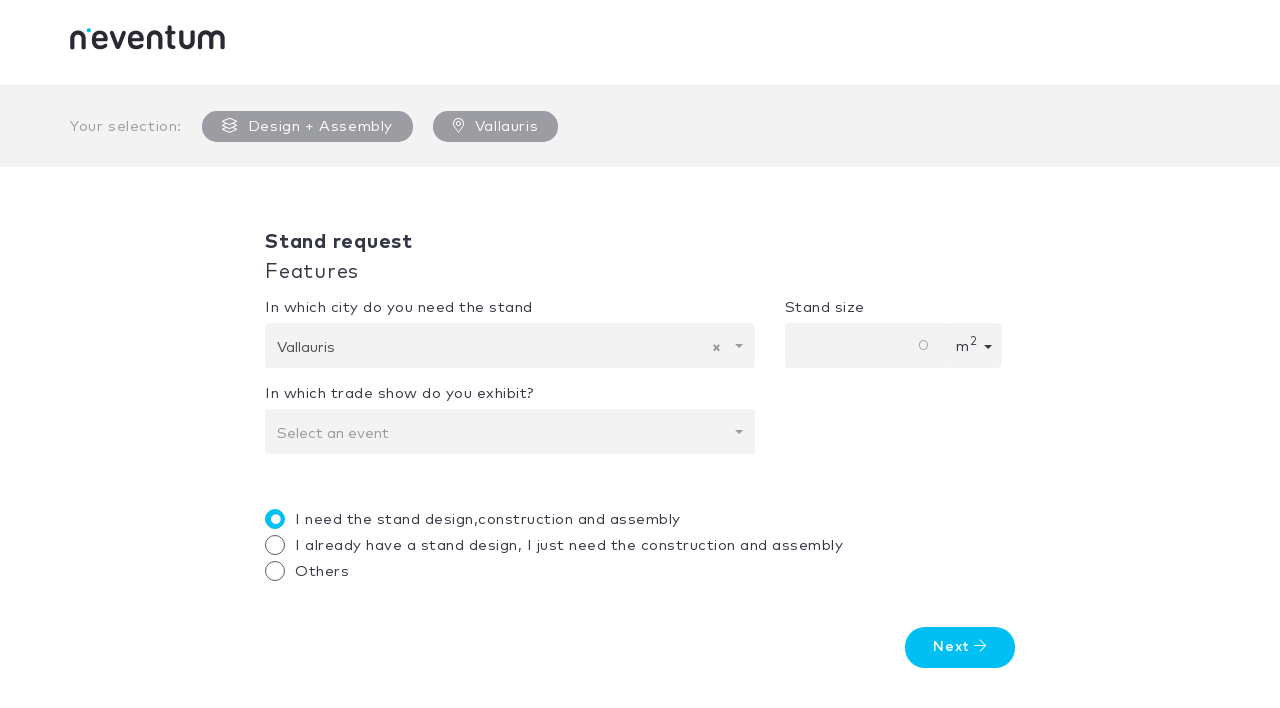

--- FILE ---
content_type: text/html; charset=UTF-8
request_url: https://www.neventum.com/rq/stands?city=3850&track%5Bsource%5D=nstands.com&track%5Bsection%5D=suppliers&track%5Bpage%5D=city&track%5Baction%5D=lead&track%5Bposition%5D=content&track%5Btype%5D=button
body_size: 4358
content:
<!DOCTYPE HTML>
<!--[if lt IE 7]><html class="no-js ie ie6" lang="en"><![endif]-->
<!--[if IE 7]><html class="no-js ie ie7" lang="en"><![endif]-->
<!--[if IE 8]><html class="no-js ie ie8" lang="en"><![endif]-->
<!--[if IE 9]><html class="no-js ie ie9" lang="en"><![endif]-->
<!--[if IE 10]><html class="no-js ie ie10" lang="en"><![endif]-->
<!--[if gt IE 10]><!--><html class="no-js" lang="en"><!--<![endif]-->
<head>
    <meta charset="utf-8" />
    <meta name="viewport"                              content="width=device-width, initial-scale=1, maximum-scale=1"/>
    <meta name="apple-mobile-web-app-status-bar-style" content="black" />
    <meta name="apple-mobile-web-app-capable"          content="yes" />
    <meta name="robots"                                content="noindex,nofollow" />

    <title>Stands request</title>
    <meta name="description" content="" />
    <meta name="csrf-token" content="BCyICvMy8VQLUcaG0FJ82GkpfpAmTJAoFXBP6rTO" />

    
    <link rel="icon"                            href="https://www.neventum.com/img/app/favicon.ico?v=7.1" />
    <link rel="shortcut icon" type="image/png"  href="https://www.neventum.com/img/app/favicon.png?v=7.1" />

    <link rel="stylesheet" href="https://www.neventum.com/css/screen.css?id=8dfed7b727037cce6cb2" />
    <link rel="stylesheet" href="https://www.neventum.com/css/blank.css?id=32486a4c6ead1b3e7b4f" />

        <script src="https://www.neventum.com/js/custom-modernizr.js?v=7.1"></script>

    <!--[if lt IE 9]>
    <script src="https://www.neventum.com/js/libs/html5shiv.min.js"></script>
    <script src="https://www.neventum.com/js/libs/respond.min.js"></script>
    <![endif]-->

    
        <!-- START CALL Tag manager -->
                <script type="text/plain" async data-cookiecategory="tracking" src="https://www.googletagmanager.com/gtag/js?id=GTM-5GDSP3T"></script>
    <script>
        window.dataLayer = window.dataLayer || [];
        function gtag(){dataLayer.push(arguments);}
        gtag('js', new Date());
        gtag('config', 'GTM-5GDSP3T');
    </script>
    <!-- END CALL Tag manager -->

</head>
<body id="page-default" data-env="production" class="layout-clean" data-sector="" >

    <!-- Google Tag Manager (noscript) -->
    <noscript><iframe src="https://www.googletagmanager.com/ns.html?id=GTM-5GDSP3T"
                      height="0" width="0" style="display:none;visibility:hidden"></iframe></noscript>
    <!-- End Google Tag Manager (noscript) -->


<div id="wrapper">

    <nav id="navigation" class="navbar navbar-neventum navbar-static-top">
    <div id="prenavbar">
        <div class="container">
            <a class="navbar-brand" href="https://www.neventum.com"><img src="https://www.neventum.com/img/app/logo-black.png" srcset="https://www.neventum.com/img/app/logo-black.png 1x, https://www.neventum.com/img/app/logo-black@2x.png 2x" alt="neventum" /></a>
            <div id="session" class="pull-right dropdown collapse navbar-nav-session">

            </div>
        </div>
    </div>
</nav>


        <main id="main">
        <rq-stands-frm ref="wizard" :rq_data="rq_data" :user_data="user_data" :max-file-size="maxUploadSize"></rq-stands-frm>
    </main>
</div> <!-- end #wrapper -->


<div class="modal fade" id="request-quotes" tabindex="-1" role="dialog">
  <div class="modal-dialog modal-sm" role="document">
    <div class="modal-content">
      <div class="modal-header text-center">
        <button type="button" class="close" data-dismiss="modal" aria-label="Close"><span aria-hidden="true">&times;</span></button>
                                  </div>
      <div class="modal-body">

                      <form action="https://www.neventum.com/rq/"
      method="post"
      class="form-rq"
      data-nrq-form>

            <fieldset>
            <div class="form-group" data-nrq-group-checkbox>
                <label class="checkbox"><input type="radio" data-sector="172" value="172" name="sector_id" checked="checked" /> Stands</label>
                <label class="checkbox"><input type="radio" data-sector="79"  value="79"  name="sector_id"  /> Catering</label>
                <label class="checkbox"><input type="radio" data-sector="66"  value="66"  name="sector_id"  /> Hostesses</label>
            </div>
        </fieldset>
    
    <fieldset>
        <legend>Contact information</legend>
        <div class="form-group inner-addon right-addon has-feedback">
            <i class="fa fa-user form-control-feedback"></i>
                        <input type="text" class="form-control" placeholder="Your name" name="user[name]" required="required" value="" />
        </div>
        <div class="form-group inner-addon right-addon has-feedback">
            <i class="fa fa-envelope form-control-feedback"></i>
                        <input type="email" class="form-control" placeholder="Your email" name="user[email]" required="required" value="" />
        </div>
        <div class="form-group inner-addon right-addon has-feedback">
            <i class="fa fa-phone form-control-feedback"></i>
                        <input type="text" class="form-control" placeholder="Your phone number" name="user[phone]" required="required" value="" />
        </div>
    </fieldset>

    <button type="submit" class="btn btn-warning btn-block">Next <i class="fa fa-angle-right" aria-hidden="true"></i></button>

    <input type="hidden" name="city[id]"            value="" />
    <input type="hidden" name="country_id"          value="" />
    <input type="hidden" name="supplier_id"         value="" />
    <input type="hidden" name="event[id]"           value="" />
    <input type="hidden" name="staff_id"            value="" />

    <input type="hidden" name="track[source]"       value="neventum.com" />
    <input type="hidden" name="track[section]"      value="private" />
    <input type="hidden" name="track[page]"         value="undefined" />
    <input type="hidden" name="track[position]"     value="undefined" />
    <input type="hidden" name="track[type]"         value="form" />
    <input type="hidden" name="track[action]"       value="lead" />

    <input type="hidden" name="_token"              value="" />
    <input type="hidden" name="fingerprint"         value="" />
    <input type="hidden" name="accept"              value="1" />
    <input type="hidden" name="form"                value="sm" />

    <input type="hidden" name="locale"              value="en" />

</form>
          
      </div>
    </div>
  </div>
</div>

<script src="https://www.neventum.com/js/dist/manifest.js?id=06a5d9757b1fa0bd900b"></script>
<script src="https://www.neventum.com/js/dist/vendor.js?id=039783915c51c631c8ef"></script>
<script src="https://www.neventum.com/js/dist/app_users_vue.js?id=5457aa4ea516027e56a0"></script>


<!--[if  IE 10]>
<script src="https://www.neventum.com/js/libs/ie10-viewport-bug-workaround.js?v=7.1"></script>
<![endif]-->

<script id="template-cookie" type="text/x-handlebars-template">
    <aside id="cookieInfo" class="hidden-print">
        <div class="container">
            <div class="col-md-10">
                <p>
                    The cookies are collecting information from your browser so that you have a better online experience. In neventum we are using cookies, if you continue browsing we understand that you accept their use.
                    <a href="https://www.neventum.com/about/terms/cookies">More information&nbsp;&raquo;</a>
                </p>
            </div>
            <div class="col-md-2">
                <a href="#" class="btn btn-default btn-block cookieInfo-accept" >Accept</a>
            </div>
        </div>
    </aside>
</script>

<script id="session-template" type="text/x-handlebars-template">
    
     <ul class="nav navbar-nav navbar-left">
        <li>
            <button type="button" class="navbar-toggle" data-toggle="collapse" data-target="#navbar-content" data-canvas="#wrapper">
                <span class="sr-only">Toggle navigation</span>
                <span class="icon-bar"></span>
                <span class="icon-bar"></span>
                <span class="icon-bar"></span>
            </button>
        </li>
        {{#each nav }}
            <li id="page-item-{{@key}}" class="hidden-xs">
                <a href="{{ url }}">
                    {{#button}} <span class="btn btn-sm btn-{{ class }}">{{label}} <i class="{{icon}}"></i></span> {{/button}}
                    {{^button}} {{ label }} {{/button}}
                </a>
            </li>
        {{/each}}
        <li class="hidden-xs dropdown">
           <a href="{{ homeLink }}" class="dropdown-toggle" data-toggle="dropdown" role="button" aria-haspopup="true" aria-expanded="false">
                <span class="great">{{ labels.hello }},</span> <b>{{ user.name }}</b>
                <img width="40" height="40" src="{{ user.avatar }}" class="img-circle avatar" alt=" " />
            </a>
            <ul class="dropdown-menu dropdown-menu-x">
                {{#each menu}}
                    {{^button}}
                        <li id="page-item-{{@key}}" class="{{ class }}"><a href="{{ url }}"><i class="{{ icon }}"></i> {{ label }}</a></li>
                    {{/button}}
                {{/each}}
            </ul>
        </li>
    </ul>

</script>
<script id="session-template-2" type="text/x-handlebars-template">
    

    <li>
       <a type="button" href="{{ homeLink }}" class="dropdown-toggle" data-toggle="dropdown" aria-haspopup="true" aria-expanded="false">
            <span class="great">{{ labels.hello }},</span> <b>{{ user.name }}</b>
            <img width="40" height="40" src="{{ user.avatar }}" class="img-circle avatar" alt=" " />
        </a>
    </li>

    {{#each menu}}
        {{^button}}
            <li id="page-item-{{@key}}" class="{{ class }}"><a href="{{ url }}"><i class="{{ icon }}"></i> {{ label }}</a></li>
        {{/button}}
    {{/each}}


</script>

<script>

    let rq    = {"id":null,"sector_id":172,"user":{"id":null,"name":"","lastName":"","email":null,"staff":null,"phone":null,"city":{"id":null,"name":null,"name_en":null,"name_es":null,"name_pt":null,"name_it":null,"name_fr":null,"name_de":null,"country":{"id":null,"name":null,"name_en":null,"name_es":null,"name_pt":null,"name_it":null,"name_fr":null,"name_de":null,"code":null,"permalink":null},"permalink":null,"permalinks":[]},"profile":"request","web":null,"locale":null,"twitter":null,"skype":null,"linkedin":null,"facebook":null,"instagram":null,"trustScore":0,"createdAt":null,"updatedAt":null},"city":{"id":3850,"name":"Vallauris","name_en":"Vallauris","name_es":"Vallauris","name_pt":"Vallauris","name_it":"Vallauris","name_fr":"Vallauris","name_de":"Vallauris","country":{"id":172,"name":"France","name_en":"France","name_es":"Francia","name_pt":"Fran\u00e7a","name_it":"Francia","name_fr":"France","name_de":"Frankreich","code":"FR","permalink":"https:\/\/www.neventum.com\/france"},"permalink":"https:\/\/www.neventum.com\/n\/vallauris","permalinks":{"stands":"https:\/\/www.neventum.com\/vallauris","hostesses":"https:\/\/www.neventum.com\/vallauris\/hostesses","catering":"https:\/\/www.neventum.com\/vallauris\/catering","tradeshows":"https:\/\/www.neventum.com\/tradeshows\/vallauris"}},"event":{"id":null,"name":"","city":{"id":null,"name":null,"name_en":null,"name_es":null,"name_pt":null,"name_it":null,"name_fr":null,"name_de":null,"country":{"id":null,"name":null,"name_en":null,"name_es":null,"name_pt":null,"name_it":null,"name_fr":null,"name_de":null,"code":null,"permalink":null},"permalink":null,"permalinks":[]},"edition":{"id":null,"start_at":null,"end_at":null,"hot_edition":null},"start_at":null,"end_at":null,"sector":{"id":null,"parent":null,"name":null},"logoUrl":null,"venue":{"id":null,"name":"","slug":null,"logo":null,"photo":null,"logoUrl":null,"web":null,"address":null,"zip":null,"city":null,"user":null},"periodicity":null,"scope":null,"web":null},"properties":null,"createdAt":null,"updatedAt":null,"hasDesign":0,"description":null,"accept":null,"origin":"SEO","locale":"en","area":{"value":0,"unit":"sqmt"},"budget":{"type":"E","currency":null,"exchange":0,"min":0,"max":0,"min_format":null,"max_format":null,"label":"","avg":0},"trustScore":0,"files":[]},
        user  = {"id":null,"name":"","lastName":"","email":null,"staff":null,"phone":null,"city":{"id":null,"name":null,"name_en":null,"name_es":null,"name_pt":null,"name_it":null,"name_fr":null,"name_de":null,"country":{"id":null,"name":null,"name_en":null,"name_es":null,"name_pt":null,"name_it":null,"name_fr":null,"name_de":null,"code":null,"permalink":null},"permalink":null,"permalinks":[]},"profile":"default","web":null,"locale":null,"twitter":null,"skype":null,"linkedin":null,"facebook":null,"instagram":null,"trustScore":0,"createdAt":null,"updatedAt":null},
        size  = 20971520;

    new Vue({

        i18n,
        el: '#main',

        data() {
            return {
                rq_data:       rq,
                user_data:     user,
                maxUploadSize: size,
            }
        },
    });

</script>

<script>

    displayUserNav = function (context) {

        if (typeof(context) === 'object') {

            if(context.user) {

                let source;
                let template;
                let html;

                $('[data-target="#request-quotes"]').removeAttr('data-target');

                source   = $("#session-template").html();
                template = Handlebars.compile(source);
                html     = template(context);

                $('#session').html(html);

                if (dataLayer[0].dl_section !== 'undefined') {
                    $('#page-item-' + dataLayer[0].dl_section).addClass('active');
                }
            }
        }

        $('#session').show();
    };

    $(function(){

                $('#page-item-private').addClass('active');
        
        
        let regex    = RegExp('.neventum.com$');
        let isDotCom = regex.test(window.location.hostname);

        if(isDotCom) {

            $.ajax({
                type: "GET",
                url: 'https://www.neventum.com/check',
                success: function (context) {
                    displayUserNav(context);
                }
            });

        } else {

            function receiver(e) {

                if(!e.origin.substring('.neventum.com')){

                    return null;
                }

                displayUserNav(e.data);
            }

            if($('#nSessioniframe').length === 0){

                window.addEventListener('message', receiver, false);
                let url = 'https://www.neventum.com/check/frame';
                $('body').append('<iframe id="nSessioniframe" width="1" height="1" style="display:none;" src="' + url +'"></iframe>');
            }
        }
    });
</script>

<!--[if lt IE 9]>
<div id="browsehappy">
    <p class="lead text-center" style="position: fixed; bottom: 0; left: 0; width: 100%; height: 100px; background: #222; zoom: 1; filter: alpha(opacity=95); opacity: 0.95; z-index: 99999; padding: 20px 12%; margin: 0;">Attention you are using an outdated browser version, please upgrade for a better experience.</p>
    <div style="color:#fff; text-align: center; font-size: 2em;"><a class="btn btn-lg btn-primary" href="http://browsehappy.com/" title="Update your browser and Browse Happy" target="_blank">Update your browser&nbsp;&raquo;</a></div>
</div>
<![endif]-->
</body>
</html>


--- FILE ---
content_type: application/javascript; charset=utf-8
request_url: https://www.neventum.com/js/custom-modernizr.js?v=7.1
body_size: 4081
content:
/*! modernizr 3.6.0 (Custom Build) | MIT *
 * https://modernizr.com/download/?-fileinput-svg-addtest-fnbind-printshiv-setclasses-testprop !*/
!function(e,t,n){function r(e,t){return typeof e===t}function o(){var e,t,n,o,i,a,s;for(var l in g)if(g.hasOwnProperty(l)){if(e=[],t=g[l],t.name&&(e.push(t.name.toLowerCase()),t.options&&t.options.aliases&&t.options.aliases.length))for(n=0;n<t.options.aliases.length;n++)e.push(t.options.aliases[n].toLowerCase());for(o=r(t.fn,"function")?t.fn():t.fn,i=0;i<e.length;i++)a=e[i],s=a.split("."),1===s.length?Modernizr[s[0]]=o:(!Modernizr[s[0]]||Modernizr[s[0]]instanceof Boolean||(Modernizr[s[0]]=new Boolean(Modernizr[s[0]])),Modernizr[s[0]][s[1]]=o),E.push((o?"":"no-")+s.join("-"))}}function i(e){var t=S.className,n=Modernizr._config.classPrefix||"";if(w&&(t=t.baseVal),Modernizr._config.enableJSClass){var r=new RegExp("(^|\\s)"+n+"no-js(\\s|$)");t=t.replace(r,"$1"+n+"js$2")}Modernizr._config.enableClasses&&(t+=" "+n+e.join(" "+n),w?S.className.baseVal=t:S.className=t)}function a(e,t){if("object"==typeof e)for(var n in e)y(e,n)&&a(n,e[n]);else{e=e.toLowerCase();var r=e.split("."),o=Modernizr[r[0]];if(2==r.length&&(o=o[r[1]]),"undefined"!=typeof o)return Modernizr;t="function"==typeof t?t():t,1==r.length?Modernizr[r[0]]=t:(!Modernizr[r[0]]||Modernizr[r[0]]instanceof Boolean||(Modernizr[r[0]]=new Boolean(Modernizr[r[0]])),Modernizr[r[0]][r[1]]=t),i([(t&&0!=t?"":"no-")+r.join("-")]),Modernizr._trigger(e,t)}return Modernizr}function s(e,t){return!!~(""+e).indexOf(t)}function l(){return"function"!=typeof t.createElement?t.createElement(arguments[0]):w?t.createElementNS.call(t,"http://www.w3.org/2000/svg",arguments[0]):t.createElement.apply(t,arguments)}function u(){var e=t.body;return e||(e=l(w?"svg":"body"),e.fake=!0),e}function c(e,n,r,o){var i,a,s,c,f="modernizr",d=l("div"),p=u();if(parseInt(r,10))for(;r--;)s=l("div"),s.id=o?o[r]:f+(r+1),d.appendChild(s);return i=l("style"),i.type="text/css",i.id="s"+f,(p.fake?p:d).appendChild(i),p.appendChild(d),i.styleSheet?i.styleSheet.cssText=e:i.appendChild(t.createTextNode(e)),d.id=f,p.fake&&(p.style.background="",p.style.overflow="hidden",c=S.style.overflow,S.style.overflow="hidden",S.appendChild(p)),a=n(d,e),p.fake?(p.parentNode.removeChild(p),S.style.overflow=c,S.offsetHeight):d.parentNode.removeChild(d),!!a}function f(e){return e.replace(/([A-Z])/g,function(e,t){return"-"+t.toLowerCase()}).replace(/^ms-/,"-ms-")}function d(t,n,r){var o;if("getComputedStyle"in e){o=getComputedStyle.call(e,t,n);var i=e.console;if(null!==o)r&&(o=o.getPropertyValue(r));else if(i){var a=i.error?"error":"log";i[a].call(i,"getComputedStyle returning null, its possible modernizr test results are inaccurate")}}else o=!n&&t.currentStyle&&t.currentStyle[r];return o}function p(t,r){var o=t.length;if("CSS"in e&&"supports"in e.CSS){for(;o--;)if(e.CSS.supports(f(t[o]),r))return!0;return!1}if("CSSSupportsRule"in e){for(var i=[];o--;)i.push("("+f(t[o])+":"+r+")");return i=i.join(" or "),c("@supports ("+i+") { #modernizr { position: absolute; } }",function(e){return"absolute"==d(e,null,"position")})}return n}function m(e){return e.replace(/([a-z])-([a-z])/g,function(e,t,n){return t+n.toUpperCase()}).replace(/^-/,"")}function h(e,t,o,i){function a(){c&&(delete C.style,delete C.modElem)}if(i=r(i,"undefined")?!1:i,!r(o,"undefined")){var u=p(e,o);if(!r(u,"undefined"))return u}for(var c,f,d,h,g,v=["modernizr","tspan","samp"];!C.style&&v.length;)c=!0,C.modElem=l(v.shift()),C.style=C.modElem.style;for(d=e.length,f=0;d>f;f++)if(h=e[f],g=C.style[h],s(h,"-")&&(h=m(h)),C.style[h]!==n){if(i||r(o,"undefined"))return a(),"pfx"==t?h:!0;try{C.style[h]=o}catch(y){}if(C.style[h]!=g)return a(),"pfx"==t?h:!0}return a(),!1}var g=[],v={_version:"3.6.0",_config:{classPrefix:"",enableClasses:!0,enableJSClass:!0,usePrefixes:!0},_q:[],on:function(e,t){var n=this;setTimeout(function(){t(n[e])},0)},addTest:function(e,t,n){g.push({name:e,fn:t,options:n})},addAsyncTest:function(e){g.push({name:null,fn:e})}},Modernizr=function(){};Modernizr.prototype=v,Modernizr=new Modernizr;var y,E=[],S=t.documentElement,w="svg"===S.nodeName.toLowerCase();!function(){var e={}.hasOwnProperty;y=r(e,"undefined")||r(e.call,"undefined")?function(e,t){return t in e&&r(e.constructor.prototype[t],"undefined")}:function(t,n){return e.call(t,n)}}(),v._l={},v.on=function(e,t){this._l[e]||(this._l[e]=[]),this._l[e].push(t),Modernizr.hasOwnProperty(e)&&setTimeout(function(){Modernizr._trigger(e,Modernizr[e])},0)},v._trigger=function(e,t){if(this._l[e]){var n=this._l[e];setTimeout(function(){var e,r;for(e=0;e<n.length;e++)(r=n[e])(t)},0),delete this._l[e]}},Modernizr._q.push(function(){v.addTest=a});w||!function(e,t){function n(e,t){var n=e.createElement("p"),r=e.getElementsByTagName("head")[0]||e.documentElement;return n.innerHTML="x<style>"+t+"</style>",r.insertBefore(n.lastChild,r.firstChild)}function r(){var e=_.elements;return"string"==typeof e?e.split(" "):e}function o(e,t){var n=_.elements;"string"!=typeof n&&(n=n.join(" ")),"string"!=typeof e&&(e=e.join(" ")),_.elements=n+" "+e,u(t)}function i(e){var t=C[e[w]];return t||(t={},b++,e[w]=b,C[b]=t),t}function a(e,n,r){if(n||(n=t),g)return n.createElement(e);r||(r=i(n));var o;return o=r.cache[e]?r.cache[e].cloneNode():S.test(e)?(r.cache[e]=r.createElem(e)).cloneNode():r.createElem(e),!o.canHaveChildren||E.test(e)||o.tagUrn?o:r.frag.appendChild(o)}function s(e,n){if(e||(e=t),g)return e.createDocumentFragment();n=n||i(e);for(var o=n.frag.cloneNode(),a=0,s=r(),l=s.length;l>a;a++)o.createElement(s[a]);return o}function l(e,t){t.cache||(t.cache={},t.createElem=e.createElement,t.createFrag=e.createDocumentFragment,t.frag=t.createFrag()),e.createElement=function(n){return _.shivMethods?a(n,e,t):t.createElem(n)},e.createDocumentFragment=Function("h,f","return function(){var n=f.cloneNode(),c=n.createElement;h.shivMethods&&("+r().join().replace(/[\w\-:]+/g,function(e){return t.createElem(e),t.frag.createElement(e),'c("'+e+'")'})+");return n}")(_,t.frag)}function u(e){e||(e=t);var r=i(e);return!_.shivCSS||h||r.hasCSS||(r.hasCSS=!!n(e,"article,aside,dialog,figcaption,figure,footer,header,hgroup,main,nav,section{display:block}mark{background:#FF0;color:#000}template{display:none}")),g||l(e,r),e}function c(e){for(var t,n=e.getElementsByTagName("*"),o=n.length,i=RegExp("^(?:"+r().join("|")+")$","i"),a=[];o--;)t=n[o],i.test(t.nodeName)&&a.push(t.applyElement(f(t)));return a}function f(e){for(var t,n=e.attributes,r=n.length,o=e.ownerDocument.createElement(T+":"+e.nodeName);r--;)t=n[r],t.specified&&o.setAttribute(t.nodeName,t.nodeValue);return o.style.cssText=e.style.cssText,o}function d(e){for(var t,n=e.split("{"),o=n.length,i=RegExp("(^|[\\s,>+~])("+r().join("|")+")(?=[[\\s,>+~#.:]|$)","gi"),a="$1"+T+"\\:$2";o--;)t=n[o]=n[o].split("}"),t[t.length-1]=t[t.length-1].replace(i,a),n[o]=t.join("}");return n.join("{")}function p(e){for(var t=e.length;t--;)e[t].removeNode()}function m(e){function t(){clearTimeout(a._removeSheetTimer),r&&r.removeNode(!0),r=null}var r,o,a=i(e),s=e.namespaces,l=e.parentWindow;return!x||e.printShived?e:("undefined"==typeof s[T]&&s.add(T),l.attachEvent("onbeforeprint",function(){t();for(var i,a,s,l=e.styleSheets,u=[],f=l.length,p=Array(f);f--;)p[f]=l[f];for(;s=p.pop();)if(!s.disabled&&N.test(s.media)){try{i=s.imports,a=i.length}catch(m){a=0}for(f=0;a>f;f++)p.push(i[f]);try{u.push(s.cssText)}catch(m){}}u=d(u.reverse().join("")),o=c(e),r=n(e,u)}),l.attachEvent("onafterprint",function(){p(o),clearTimeout(a._removeSheetTimer),a._removeSheetTimer=setTimeout(t,500)}),e.printShived=!0,e)}var h,g,v="3.7.3",y=e.html5||{},E=/^<|^(?:button|map|select|textarea|object|iframe|option|optgroup)$/i,S=/^(?:a|b|code|div|fieldset|h1|h2|h3|h4|h5|h6|i|label|li|ol|p|q|span|strong|style|table|tbody|td|th|tr|ul)$/i,w="_html5shiv",b=0,C={};!function(){try{var e=t.createElement("a");e.innerHTML="<xyz></xyz>",h="hidden"in e,g=1==e.childNodes.length||function(){t.createElement("a");var e=t.createDocumentFragment();return"undefined"==typeof e.cloneNode||"undefined"==typeof e.createDocumentFragment||"undefined"==typeof e.createElement}()}catch(n){h=!0,g=!0}}();var _={elements:y.elements||"abbr article aside audio bdi canvas data datalist details dialog figcaption figure footer header hgroup main mark meter nav output picture progress section summary template time video",version:v,shivCSS:y.shivCSS!==!1,supportsUnknownElements:g,shivMethods:y.shivMethods!==!1,type:"default",shivDocument:u,createElement:a,createDocumentFragment:s,addElements:o};e.html5=_,u(t);var N=/^$|\b(?:all|print)\b/,T="html5shiv",x=!g&&function(){var n=t.documentElement;return!("undefined"==typeof t.namespaces||"undefined"==typeof t.parentWindow||"undefined"==typeof n.applyElement||"undefined"==typeof n.removeNode||"undefined"==typeof e.attachEvent)}();_.type+=" print",_.shivPrint=m,m(t),"object"==typeof module&&module.exports&&(module.exports=_)}("undefined"!=typeof e?e:this,t);var b={elem:l("modernizr")};Modernizr._q.push(function(){delete b.elem});var C={style:b.elem.style};Modernizr._q.unshift(function(){delete C.style});v.testProp=function(e,t,r){return h([e],n,t,r)};Modernizr.addTest("svg",!!t.createElementNS&&!!t.createElementNS("http://www.w3.org/2000/svg","svg").createSVGRect),Modernizr.addTest("fileinput",function(){if(navigator.userAgent.match(/(Android (1.0|1.1|1.5|1.6|2.0|2.1))|(Windows Phone (OS 7|8.0))|(XBLWP)|(ZuneWP)|(w(eb)?OSBrowser)|(webOS)|(Kindle\/(1.0|2.0|2.5|3.0))/))return!1;var e=l("input");return e.type="file",!e.disabled}),o(),i(E),delete v.addTest,delete v.addAsyncTest;for(var _=0;_<Modernizr._q.length;_++)Modernizr._q[_]();e.Modernizr=Modernizr}(window,document);